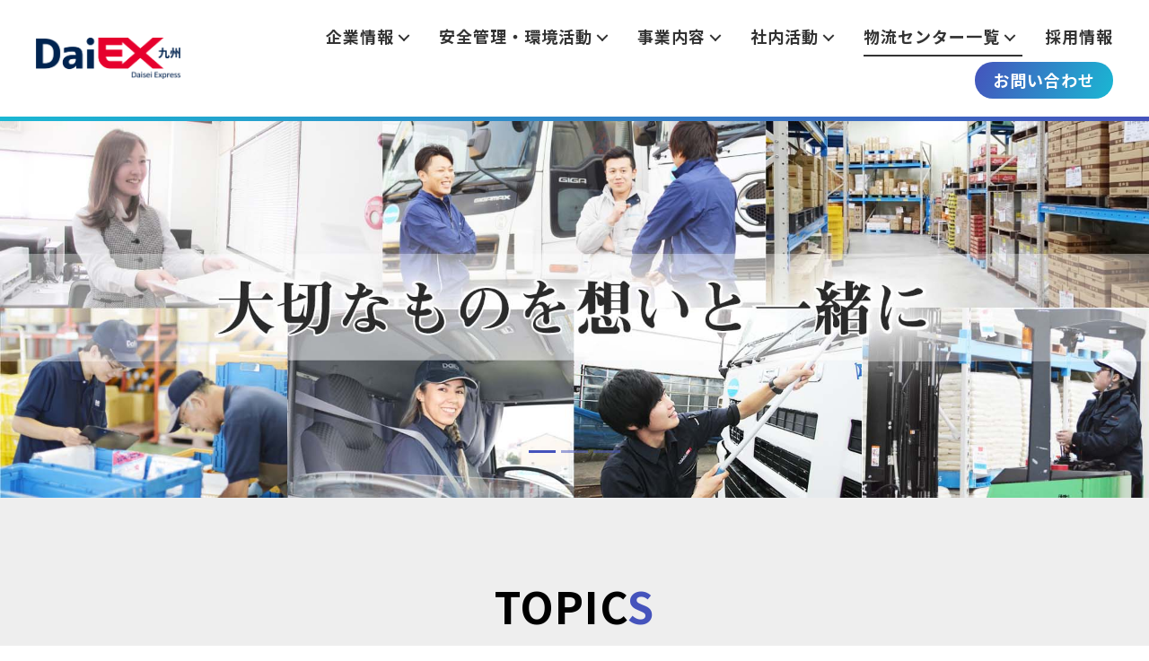

--- FILE ---
content_type: text/html; charset=UTF-8
request_url: https://www.daiex.com/kyushu/
body_size: 17238
content:
<!DOCTYPE html>

<html class="no-js" lang="ja">

	<head>

		<meta charset="UTF-8">
		<meta name="viewport" content="width=device-width, initial-scale=1.0" >

		<link rel="profile" href="https://gmpg.org/xfn/11">
		<link href="https://use.fontawesome.com/releases/v5.6.1/css/all.css" rel="stylesheet">
		<link href="https://fonts.googleapis.com/css?family=Noto+Sans+JP:100,300,400,500,700,900&display=swap&subset=japanese" rel="stylesheet">
		<link rel="stylesheet" href="https://stackpath.bootstrapcdn.com/bootstrap/4.3.1/css/bootstrap.min.css" integrity="sha384-ggOyR0iXCbMQv3Xipma34MD+dH/1fQ784/j6cY/iJTQUOhcWr7x9JvoRxT2MZw1T" crossorigin="anonymous">
		<link rel="stylesheet" href="/wp/wp-content/themes/twentytwenty/style.css">
		<script src="https://code.jquery.com/jquery-3.3.1.slim.min.js" integrity="sha384-q8i/X+965DzO0rT7abK41JStQIAqVgRVzpbzo5smXKp4YfRvH+8abtTE1Pi6jizo" crossorigin="anonymous"></script>
		<script src="https://cdnjs.cloudflare.com/ajax/libs/popper.js/1.14.7/umd/popper.min.js" integrity="sha384-UO2eT0CpHqdSJQ6hJty5KVphtPhzWj9WO1clHTMGa3JDZwrnQq4sF86dIHNDz0W1" crossorigin="anonymous"></script>
		<script src="https://stackpath.bootstrapcdn.com/bootstrap/4.3.1/js/bootstrap.min.js" integrity="sha384-JjSmVgyd0p3pXB1rRibZUAYoIIy6OrQ6VrjIEaFf/nJGzIxFDsf4x0xIM+B07jRM" crossorigin="anonymous"></script>
    <script src="https://cdnjs.cloudflare.com/ajax/libs/jQuery-rwdImageMaps/1.6/jquery.rwdImageMaps.min.js"></script>
		<title>株式会社ダイエックス九州 &#8211; 私たち株式会社ダイエックス九州では、冷凍・冷蔵・常温といった「3温度帯商品」の保管および配送を行っています。</title>
<link rel='dns-prefetch' href='//s.w.org' />
<link rel="alternate" type="application/rss+xml" title="株式会社ダイエックス九州 &raquo; フィード" href="https://www.daiex.com/kyushu/feed/" />
<link rel="alternate" type="application/rss+xml" title="株式会社ダイエックス九州 &raquo; コメントフィード" href="https://www.daiex.com/kyushu/comments/feed/" />
		<script>
			window._wpemojiSettings = {"baseUrl":"https:\/\/s.w.org\/images\/core\/emoji\/13.0.1\/72x72\/","ext":".png","svgUrl":"https:\/\/s.w.org\/images\/core\/emoji\/13.0.1\/svg\/","svgExt":".svg","source":{"concatemoji":"https:\/\/www.daiex.com\/kyushu\/wp-includes\/js\/wp-emoji-release.min.js?ver=5.6.16"}};
			!function(e,a,t){var n,r,o,i=a.createElement("canvas"),p=i.getContext&&i.getContext("2d");function s(e,t){var a=String.fromCharCode;p.clearRect(0,0,i.width,i.height),p.fillText(a.apply(this,e),0,0);e=i.toDataURL();return p.clearRect(0,0,i.width,i.height),p.fillText(a.apply(this,t),0,0),e===i.toDataURL()}function c(e){var t=a.createElement("script");t.src=e,t.defer=t.type="text/javascript",a.getElementsByTagName("head")[0].appendChild(t)}for(o=Array("flag","emoji"),t.supports={everything:!0,everythingExceptFlag:!0},r=0;r<o.length;r++)t.supports[o[r]]=function(e){if(!p||!p.fillText)return!1;switch(p.textBaseline="top",p.font="600 32px Arial",e){case"flag":return s([127987,65039,8205,9895,65039],[127987,65039,8203,9895,65039])?!1:!s([55356,56826,55356,56819],[55356,56826,8203,55356,56819])&&!s([55356,57332,56128,56423,56128,56418,56128,56421,56128,56430,56128,56423,56128,56447],[55356,57332,8203,56128,56423,8203,56128,56418,8203,56128,56421,8203,56128,56430,8203,56128,56423,8203,56128,56447]);case"emoji":return!s([55357,56424,8205,55356,57212],[55357,56424,8203,55356,57212])}return!1}(o[r]),t.supports.everything=t.supports.everything&&t.supports[o[r]],"flag"!==o[r]&&(t.supports.everythingExceptFlag=t.supports.everythingExceptFlag&&t.supports[o[r]]);t.supports.everythingExceptFlag=t.supports.everythingExceptFlag&&!t.supports.flag,t.DOMReady=!1,t.readyCallback=function(){t.DOMReady=!0},t.supports.everything||(n=function(){t.readyCallback()},a.addEventListener?(a.addEventListener("DOMContentLoaded",n,!1),e.addEventListener("load",n,!1)):(e.attachEvent("onload",n),a.attachEvent("onreadystatechange",function(){"complete"===a.readyState&&t.readyCallback()})),(n=t.source||{}).concatemoji?c(n.concatemoji):n.wpemoji&&n.twemoji&&(c(n.twemoji),c(n.wpemoji)))}(window,document,window._wpemojiSettings);
		</script>
		<style>
img.wp-smiley,
img.emoji {
	display: inline !important;
	border: none !important;
	box-shadow: none !important;
	height: 1em !important;
	width: 1em !important;
	margin: 0 .07em !important;
	vertical-align: -0.1em !important;
	background: none !important;
	padding: 0 !important;
}
</style>
	<link rel='stylesheet' id='wp-block-library-css'  href='https://www.daiex.com/kyushu/wp-includes/css/dist/block-library/style.min.css?ver=5.6.16' media='all' />
<link rel='stylesheet' id='twentytwenty-style-css'  href='https://www.daiex.com/kyushu/wp-content/themes/twentytwenty/style.css?ver=1.0' media='all' />
<style id='twentytwenty-style-inline-css'>
.color-accent,.color-accent-hover:hover,.color-accent-hover:focus,:root .has-accent-color,.has-drop-cap:not(:focus):first-letter,.wp-block-button.is-style-outline,a { color: #3673dc; }blockquote,.border-color-accent,.border-color-accent-hover:hover,.border-color-accent-hover:focus { border-color: #3673dc; }button:not(.toggle),.button,.faux-button,.wp-block-button__link,.wp-block-file .wp-block-file__button,input[type="button"],input[type="reset"],input[type="submit"],.bg-accent,.bg-accent-hover:hover,.bg-accent-hover:focus,:root .has-accent-background-color,.comment-reply-link { background-color: #3673dc; }.fill-children-accent,.fill-children-accent * { fill: #3673dc; }:root .has-background-color,button,.button,.faux-button,.wp-block-button__link,.wp-block-file__button,input[type="button"],input[type="reset"],input[type="submit"],.wp-block-button,.comment-reply-link,.has-background.has-primary-background-color:not(.has-text-color),.has-background.has-primary-background-color *:not(.has-text-color),.has-background.has-accent-background-color:not(.has-text-color),.has-background.has-accent-background-color *:not(.has-text-color) { color: #ffffff; }:root .has-background-background-color { background-color: #ffffff; }body,.entry-title a,:root .has-primary-color { color: #000000; }:root .has-primary-background-color { background-color: #000000; }cite,figcaption,.wp-caption-text,.post-meta,.entry-content .wp-block-archives li,.entry-content .wp-block-categories li,.entry-content .wp-block-latest-posts li,.wp-block-latest-comments__comment-date,.wp-block-latest-posts__post-date,.wp-block-embed figcaption,.wp-block-image figcaption,.wp-block-pullquote cite,.comment-metadata,.comment-respond .comment-notes,.comment-respond .logged-in-as,.pagination .dots,.entry-content hr:not(.has-background),hr.styled-separator,:root .has-secondary-color { color: #6d6d6d; }:root .has-secondary-background-color { background-color: #6d6d6d; }pre,fieldset,input,textarea,table,table *,hr { border-color: #dbdbdb; }caption,code,code,kbd,samp,.wp-block-table.is-style-stripes tbody tr:nth-child(odd),:root .has-subtle-background-background-color { background-color: #dbdbdb; }.wp-block-table.is-style-stripes { border-bottom-color: #dbdbdb; }.wp-block-latest-posts.is-grid li { border-top-color: #dbdbdb; }:root .has-subtle-background-color { color: #dbdbdb; }body:not(.overlay-header) .primary-menu > li > a,body:not(.overlay-header) .primary-menu > li > .icon,.modal-menu a,.footer-menu a, .footer-widgets a,#site-footer .wp-block-button.is-style-outline,.wp-block-pullquote:before,.singular:not(.overlay-header) .entry-header a,.archive-header a,.header-footer-group .color-accent,.header-footer-group .color-accent-hover:hover { color: #3673dc; }.social-icons a,#site-footer button:not(.toggle),#site-footer .button,#site-footer .faux-button,#site-footer .wp-block-button__link,#site-footer .wp-block-file__button,#site-footer input[type="button"],#site-footer input[type="reset"],#site-footer input[type="submit"] { background-color: #3673dc; }.social-icons a,body:not(.overlay-header) .primary-menu ul,.header-footer-group button,.header-footer-group .button,.header-footer-group .faux-button,.header-footer-group .wp-block-button:not(.is-style-outline) .wp-block-button__link,.header-footer-group .wp-block-file__button,.header-footer-group input[type="button"],.header-footer-group input[type="reset"],.header-footer-group input[type="submit"] { color: #ffffff; }#site-header,.footer-nav-widgets-wrapper,#site-footer,.menu-modal,.menu-modal-inner,.search-modal-inner,.archive-header,.singular .entry-header,.singular .featured-media:before,.wp-block-pullquote:before { background-color: #ffffff; }.header-footer-group,body:not(.overlay-header) #site-header .toggle,.menu-modal .toggle { color: #000000; }body:not(.overlay-header) .primary-menu ul { background-color: #000000; }body:not(.overlay-header) .primary-menu > li > ul:after { border-bottom-color: #000000; }body:not(.overlay-header) .primary-menu ul ul:after { border-left-color: #000000; }.site-description,body:not(.overlay-header) .toggle-inner .toggle-text,.widget .post-date,.widget .rss-date,.widget_archive li,.widget_categories li,.widget cite,.widget_pages li,.widget_meta li,.widget_nav_menu li,.powered-by-wordpress,.to-the-top,.singular .entry-header .post-meta,.singular:not(.overlay-header) .entry-header .post-meta a { color: #6d6d6d; }.header-footer-group pre,.header-footer-group fieldset,.header-footer-group input,.header-footer-group textarea,.header-footer-group table,.header-footer-group table *,.footer-nav-widgets-wrapper,#site-footer,.menu-modal nav *,.footer-widgets-outer-wrapper,.footer-top { border-color: #dbdbdb; }.header-footer-group table caption,body:not(.overlay-header) .header-inner .toggle-wrapper::before { background-color: #dbdbdb; }
body,input,textarea,button,.button,.faux-button,.wp-block-button__link,.wp-block-file__button,.has-drop-cap:not(:focus)::first-letter,.has-drop-cap:not(:focus)::first-letter,.entry-content .wp-block-archives,.entry-content .wp-block-categories,.entry-content .wp-block-cover-image,.entry-content .wp-block-latest-comments,.entry-content .wp-block-latest-posts,.entry-content .wp-block-pullquote,.entry-content .wp-block-quote.is-large,.entry-content .wp-block-quote.is-style-large,.entry-content .wp-block-archives *,.entry-content .wp-block-categories *,.entry-content .wp-block-latest-posts *,.entry-content .wp-block-latest-comments *,.entry-content p,.entry-content ol,.entry-content ul,.entry-content dl,.entry-content dt,.entry-content cite,.entry-content figcaption,.entry-content .wp-caption-text,.comment-content p,.comment-content ol,.comment-content ul,.comment-content dl,.comment-content dt,.comment-content cite,.comment-content figcaption,.comment-content .wp-caption-text,.widget_text p,.widget_text ol,.widget_text ul,.widget_text dl,.widget_text dt,.widget-content .rssSummary,.widget-content cite,.widget-content figcaption,.widget-content .wp-caption-text { font-family: sans-serif; }
</style>
<link rel='stylesheet' id='twentytwenty-print-style-css'  href='https://www.daiex.com/kyushu/wp-content/themes/twentytwenty/print.css?ver=1.0' media='print' />
<script src='https://www.daiex.com/kyushu/wp-content/themes/twentytwenty/assets/js/index.js?ver=1.0' id='twentytwenty-js-js' async></script>
<link rel="https://api.w.org/" href="https://www.daiex.com/kyushu/wp-json/" /><link rel="alternate" type="application/json" href="https://www.daiex.com/kyushu/wp-json/wp/v2/pages/40" /><link rel="EditURI" type="application/rsd+xml" title="RSD" href="https://www.daiex.com/kyushu/xmlrpc.php?rsd" />
<link rel="wlwmanifest" type="application/wlwmanifest+xml" href="https://www.daiex.com/kyushu/wp-includes/wlwmanifest.xml" /> 
<meta name="generator" content="WordPress 5.6.16" />
<link rel="canonical" href="https://www.daiex.com/kyushu/" />
<link rel='shortlink' href='https://www.daiex.com/kyushu/' />
<link rel="alternate" type="application/json+oembed" href="https://www.daiex.com/kyushu/wp-json/oembed/1.0/embed?url=https%3A%2F%2Fwww.daiex.com%2Fkyushu%2F" />
<link rel="alternate" type="text/xml+oembed" href="https://www.daiex.com/kyushu/wp-json/oembed/1.0/embed?url=https%3A%2F%2Fwww.daiex.com%2Fkyushu%2F&#038;format=xml" />
	<script>document.documentElement.className = document.documentElement.className.replace( 'no-js', 'js' );</script>
	<style id="custom-background-css">
body.custom-background { background-color: #ffffff; }
</style>
	<link rel="icon" href="https://www.daiex.com/kyushu/wp-content/uploads/2021/01/favcon-150x150.png" sizes="32x32" />
<link rel="icon" href="https://www.daiex.com/kyushu/wp-content/uploads/2021/01/favcon.png" sizes="192x192" />
<link rel="apple-touch-icon" href="https://www.daiex.com/kyushu/wp-content/uploads/2021/01/favcon.png" />
<meta name="msapplication-TileImage" content="https://www.daiex.com/kyushu/wp-content/uploads/2021/01/favcon.png" />
		<style id="wp-custom-css">
			body *, .entry-content p{
	letter-spacing:1px;
	line-height:1.7;
}
.privacy ol {
    margin-left: 0;
}
.privacy ul{
	margin-left:0;
}
.privacy ul li{
	list-style:none;
	margin-left:0;
}
.privacy ul li ul {
	margin-left:1.5em;
}
.site-description {
	display: none;
}
body:not(.overlay-header) .primary-menu > li > a,
body:not(.overlay-header) .primary-menu > li > .icon {
	color: #333;
	letter-spacing: 1px;
	font-weight: bold;
}
header#site-header {
    z-index: 2;
}
header#site-header:after {
    content: "";
    display: block;
    height: 5px;
    width: 100%;
    background: -webkit-gradient(linear, left top, right bottom, from(#1ab7d3), to(#4553bc));
    background: -moz-linear-gradient(left, #1ab7d3, #4553bc);
    background: linear-gradient(left, #1ab7d3, #4553bc);
}
.primary-menu li.current-menu-item > a {
    text-decoration: none;
    color: #425abd;
}
body:not(.overlay-header) .primary-menu > li > a:hover {
    text-decoration: none;
}
.current-menu-parent:after {
    content: "";
    background: #333;
    width: 100%;
    height: 1.5px;
    position: absolute;
}
h1.entry-title {
    letter-spacing: 2px;
		color: #333;
}
h1.entry-title:first-letter {
    color: #425abd;
}
.carousel-indicators li{
	background-color: #4553bc;
}
.banner_area{
	position:absolute;
	bottom:0;
	z-index:1;
}
.sub_title:first-letter {
    color: #425abd;
    text-transform: uppercase;
    font-weight: bold;
}
.home h2{
	text-align:center;
	font-size:4rem;
}
h2, .heading-size-2 {
	  margin-top: 0;
}
	.entry-content h3 {
		font-size:2rem;
}
.topics h3 {
    font-size: 1.8rem;
    text-align: center;
    letter-spacing: 1px;
    color: #575757;
}
.home main#site-content {
    margin-bottom: 0;
}
.entry-content h2{
		margin-top:0;
}
.entry-content .h2 {
    position: relative;
    display: inline;
		letter-spacing: 2px;
		font-size:2.5rem;
		font-weight: bold;
}
.entry-content .h2:after {
    content: "";
    position: absolute;
    left: 0;
    bottom: 0;
    width: 100%;
    height: 10px;
    z-index: -1;
    background: -webkit-repeating-linear-gradient(-45deg, #45cae4, #45cae4 2px, #fff 2px, #fff 4px);
    background: repeating-linear-gradient(-45deg, #45cae4, #45cae4 3px, #fff 7px, #fff 7px);
}
.info {
    border-bottom: 1px solid #9E9E9E;
    padding: 2rem 1rem;
}
.info_date {
    white-space: nowrap;
}
.info_title a {
    text-decoration: none;
    color: #333;
}
.info_title a:hover {
    text-decoration: underline;
}
.info_date:before {
    content: "\f0da";
    font-family: "Font Awesome 5 Free";
    font-weight: bold;
    font-size: 3.5rem;
    margin-right: 1.5rem;
	color:#4553bc;
    background: -webkit-linear-gradient(top, #4553bc, #1ab7d3);
    -webkit-background-clip: text;
    -webkit-text-fill-color: transparent;
    line-height: 0;
    vertical-align: middle;
}
.card{
    padding: 2rem 3rem;
    background: #f1f1f1;
    border: none;
    box-shadow: 0 1px 6px 0px #c6c6c6;
}
.card h3 {
    margin: 0 0 2rem;
    text-align: center;
    font-size: 2.5rem;
}
.primary-menu > li > a {
    padding-top: 1rem;
    padding-bottom: 1rem;
}
.primary-menu ul{
	width: 22rem;
	top: calc(100% + 1rem);
}
.footer_bottom {
    background: #3b3d40;
    padding: 3rem 0;
}
#site-footer {
    padding: 0;
}
.contact_link a{
    padding: 0 2rem;
    border-radius: 2rem;
    background-image: -moz-linear-gradient( -22deg, rgb(69,83,188) 0%, rgb(26,183,211) 100%);
    background-image: -webkit-linear-gradient( -22deg, rgb(69,83,188) 0%, rgb(26,183,211) 100%);
    background-image: -ms-linear-gradient( -22deg, rgb(69,83,188) 0%, rgb(26,183,211) 100%);
    color: #fff !important;
}
.contact_link a:hover {
    text-decoration: none;
}
.text-blue{
	color:#4553bc;
}
.text-red{
    color: #dc3545;
}
.btn{
	  padding: 1rem 4rem;
    border-radius: 3rem;
		font-size:1.6rem;
	  text-decoration: none;
    letter-spacing: 1px;
		color:#fff;
}
.blue{
	background:#4553bc;
}
.green{
	background:#1ab7d3;
}
.grad {
    background-image: -moz-linear-gradient( -22deg, rgb(69,83,188) 0%, rgb(26,183,211) 100%);
    background-image: -webkit-linear-gradient( -22deg, rgb(69,83,188) 0%, rgb(26,183,211) 100%);
    background-image: -ms-linear-gradient( -22deg, rgb(69,83,188) 0%, rgb(26,183,211) 100%);
    color: #fff !important;
}
.gray_bg {
    background: #eee;
    margin-left: calc(((100vw - 100%) / 2) * -1);
    margin-right: calc(((100vw - 100%) / 2) * -1);
    width: auto;
}
.recruit_bg {
    margin-left: calc(((100vw - 100%) / 2) * -1);
    margin-right: calc(((100vw - 100%) / 2) * -1);
    width: auto;
    background-image: url(/wp/wp-content/themes/twentytwenty/img/nanohana.jpg);
    background-size: cover;
    background-position: center center;
    background-repeat: no-repeat;
}
.white_bg {
    background: rgba(255, 255, 255, 0.8);
    padding: 5rem 10rem;
}
.footer-nav-widgets-wrapper.header-footer-group {
    margin: 0;
	  background-image: -moz-linear-gradient( -22deg, rgb(69,83,188) 0%, rgb(26,183,211) 100%);
  background-image: -webkit-linear-gradient( -22deg, rgb(69,83,188) 0%, rgb(26,183,211) 100%);
  background-image: -ms-linear-gradient( -22deg, rgb(69,83,188) 0%, rgb(26,183,211) 100%);
}
.footer-widgets-outer-wrapper {
    border-bottom: none;
}
.footer-nav-widgets-wrapper ul li ul li a{
    color: #fff;
    text-decoration: none;
    font-size: 1.6rem;
    font-weight: normal;
    margin: 5px 0;
    display: block;
}
.footer-nav-widgets-wrapper ul li a:hover {
    text-decoration: underline;
    opacity: .9;
}
.footer-nav-widgets-wrapper ul>li,.footer-nav-widgets-wrapper ul>li a {
    margin: 0;
		font-family: 'Noto Sans JP', sans-serif;
		font-weight: bold;
    color: #fff;
	text-decoration:none;
}
main#site-content {
    margin-bottom: 6rem;
}
.footer-credits, .footer-credits a {
    color: #9E9E9E;
    text-decoration: none;
}
.footer-copyright {
    color: #fff;
}
ul.modal-menu li a {
    color: #444;
}
button:focus{
    outline: none;
}
table.table-borderless {
    border: none;
}
.outline_table th {
    position: relative;
}
.outline_table th:after{
		content: "\f45c";
    font-family: "Font Awesome 5 Free";
    color: #425abd;
    position: absolute;
    right: 0;
    transform: rotate(45deg);
    -webkit-transform: rotate(45deg);
    -moz-transform: rotate(45deg);
    -o-transform: rotate(45deg);
    -ms-transform: rotate(45deg);
	  font-size: 1.5rem;
}
.outline_table ul {
    margin: 0;
}
.outline_table td {
    padding-left: 6rem;
}
.outline_table ul li {
    margin-top: 0;
    margin-bottom: 0.5rem;
}
.story_table tr {
    border-bottom: 2px #9E9E9E dotted;
}
.story_table th {
	white-space:nowrap;
	padding-right: 7em;
}
.story_table td:nth-last-of-type(2) {
    color: #425abd;
    font-weight: bold;
    padding-right: 7em;
    white-space: nowrap;
}
.required {
    background: #45cae4;
    color: #fff;
    font-size: 1.5rem;
    padding: 0.2rem 2rem;
    border-radius: 3px;
    font-weight: bold;
    margin-left: 1.5rem;
    letter-spacing: 2px;
}
.contact_form .col-md-6 {
    margin-bottom: 2rem;
}
input[type="text"], input[type="password"], input[type="email"], input[type="url"], input[type="date"], input[type="month"], input[type="time"], input[type="datetime"], input[type="datetime-local"], input[type="week"], input[type="number"], input[type="search"], input[type="tel"], input[type="color"], textarea {
    border-radius: 5px;
}
select {
    padding: 1rem;
    border-radius: 5px;
    border: #dbdbdb 1px solid;
}
.btn.square{
	  background: #00b7ee;
    border-radius: 5px;
}
button.confirm,
button.send{
    background: #00b7ee;
    border-radius: 5px;
    width: 250px;
		margin-top: 2rem;
}
button:hover {
    text-decoration: none;
    opacity: .85;
}
input.back {
    background: #787878;
    border-radius: 5px;
    width: 250px;
	  margin-top: 2rem;
		margin-right:2rem;
}
.mwform-tel-field {
    display: flex;
}
.mwform-tel-field input {
    width: 33% !important;
}
.big {
    font-size: 4rem;
    font-weight: bold;
}
blockquote, .border-color-accent, .border-color-accent-hover:hover, .border-color-accent-hover:focus {
    border: 3.5px solid #435cc8;
    padding: 2rem;
    color: #435cc8;
    font-weight: 500;
}
p.under_line {
    color: #435cc8;
    text-decoration: underline;
    font-weight: 500;
}
dl dt:before {
    content: "Q";
    font-size: 3rem;
    background: #4554bc;
    color: #fff;
    padding: 0 15px 5px;
    margin-right: 2.5rem;
    border-radius: 3px;
}
dt,dd {
    margin-left: 76px;
    text-indent: -76px;
		margin-bottom: 1.5rem;
}
dl dd:before {
    content: "A";
    font-size: 3rem;
    background: #e91e1e;
    color: #fff;
    padding: 0 16px 5px;
    margin-right: 2.5rem;
    border-radius: 3px;
    font-weight: bold;
}
.center_table tr {
    border-bottom: 1px solid #60c5d9;
}
.center_table, .center_table th, .center_table td {
    border: none;
	  white-space: nowrap;
}
.center_table td{
	text-align:right;
}
.sitemap ul li a {
    text-decoration: none;
    display: block;
    padding-top: 0.5rem;
    color: #333;
}
.sitemap ul li a:before {
    content: ">";
    margin-right: 1rem;
}
.sitemap ul li a:hover {
    opacity: .8;
}

@media (max-width: 782px) {
		.contact_form div[class^="col-"]:nth-child(odd) {
    border: none;
    padding-bottom: 0;
}
.contact_form .col-md-6 p.text-right {
    text-align: left !important;
    margin-bottom: 0;
}
.big {
    font-size: 3rem;
}
	.white_bg {
			padding: 3rem;
	}
	.card {
    margin: 1rem;
	}
	.footer-nav-widgets-wrapper {
    display: none;
	}
	.banner_area {
    display: none;
	}
	.table th, .table td {
    width: 100%;
    display: block;
    padding-left: 0;
    margin: 0;
}
.outline_table th:after {
    left: 5px;
	  right: auto;
}
.outline_table th {
    padding-left: 3.5rem;
}
	.story_table th{
		padding-bottom:0;
	}
.story_table td:nth-last-of-type(2) {
		padding-bottom:0;
	}
	.home h2{
	  font-size: 3.4rem;
    line-height: 1;
}
	h2, .heading-size-2 {
    font-size: 3rem;
}
}
@media (min-width: 700px){
	h1, .heading-size-1 {
    font-size: 5.2rem;
}
	.heading-size-2 {
    font-size: 3rem;
}
	.entry-content .h2 {
		font-size:2.5rem;
}
		.entry-content h3 {
		font-size:2.3rem;
}
}

@media (min-width: 1220px){
	h1, .heading-size-1 {
    font-size: 5.5rem;
	}
.home h2{
	font-size:4.8rem;
}
	.heading-size-2 {
    font-size: 3.5rem;
}
	.entry-content .h2 {
		font-size:3rem;
}
		.entry-content h3 {
		font-size:2.5rem;
}
}
.policy {
    border: 2px solid #1ab7d3;
}
.vision [class^="col-"]:first-child {
    background: #425abd;
	  display: flex;
    align-items: center;
}
.policy [class^="col-"]:first-child {
    background: #1ab7d3;
	  display: flex;
    align-items: center;
}
.vision h2,
.policy h2{
    color: #fff;
    font-size: 1.5em;
	  margin: 0 auto;
}
.vision p,
.policy p{
    margin: 1.5rem 0.5rem;
}
.vehicle_table thead th {
    background: #425abd;
    color: #fff;
    vertical-align: middle;
}
.vehicle_table tbody th{
		background: #eee;
}
.li.post-author.meta-wrapper,
.post-meta .meta-wrapper{
    display: none;
}
.archive p.sub_title,
.single-post p.sub_title {
    display: none;
}
.entry-categories-inner a {
    background: #3672db;
    color: #fff !important;
    padding: 0.5rem 1rem;
    border-radius: 5px;
}
.entry-content > *:not(.alignwide):not(.alignfull):not(.alignleft):not(.alignright):not(.is-style-wide) {
    max-width: 85rem;
}
.archive h2.entry-title.heading-size-1 {
    font-size: 4rem;
    text-align: left;
    border-bottom: 1px dotted #333;
    padding: 1.5rem;
}
.archive .post-inner.thin {
    display: none;
}
.archive .entry-categories {
    display: none;
}
.center_list .card {
    padding: 0.5rem;
    background: #fff;
		margin-bottom: 2rem;
}
.center_list .card h4 {
    margin: 0;
    font-size: 2rem;
}
.center_list .card p {
    margin: 0;
}
.link{
	cursor:pointer;
}
.link a {
    color: #3b3d40;
    text-decoration: none;
}
.contact_form div[class^="col-"] {
    border-bottom: 1px solid #e6e6e6;
    padding: 1rem;
    margin: 0;
}
.text-indent {
    text-indent: 1em;
}
.primary-menu ul {
    width: 24rem;
}
.primary-menu a:hover, .primary-menu a:focus, .primary-menu .current_page_ancestor {
    text-decoration: none;
}		</style>
		
	</head>

	<body class="home page-template-default page page-id-40 custom-background wp-custom-logo singular missing-post-thumbnail has-no-pagination not-showing-comments show-avatars footer-top-visible reduced-spacing">

		<a class="skip-link screen-reader-text" href="#site-content">コンテンツへスキップ</a>
		<header id="site-header" class="header-footer-group" role="banner">

			<div class="header-inner section-inner">

				<div class="header-titles-wrapper">

					
					<div class="header-titles">

						<div class="site-logo faux-heading"><a href="https://www.daiex.com/kyushu/" class="custom-logo-link" rel="home" aria-current="page"><img width="1372" height="398" src="https://www.daiex.com/kyushu/wp-content/uploads/2020/11/cropped-logo_kyushu.png" class="custom-logo" alt="株式会社ダイエックス九州" srcset="https://www.daiex.com/kyushu/wp-content/uploads/2020/11/cropped-logo_kyushu.png 1372w, https://www.daiex.com/kyushu/wp-content/uploads/2020/11/cropped-logo_kyushu-300x87.png 300w, https://www.daiex.com/kyushu/wp-content/uploads/2020/11/cropped-logo_kyushu-1024x297.png 1024w, https://www.daiex.com/kyushu/wp-content/uploads/2020/11/cropped-logo_kyushu-768x223.png 768w, https://www.daiex.com/kyushu/wp-content/uploads/2020/11/cropped-logo_kyushu-1200x348.png 1200w" sizes="(max-width: 1372px) 100vw, 1372px" /></a><span class="screen-reader-text">株式会社ダイエックス九州</span></div><div class="site-description">私たち株式会社ダイエックス九州では、冷凍・冷蔵・常温といった「3温度帯商品」の保管および配送を行っています。</div><!-- .site-description -->
					</div><!-- .header-titles -->

					<button class="toggle nav-toggle mobile-nav-toggle" data-toggle-target=".menu-modal"  data-toggle-body-class="showing-menu-modal" aria-expanded="false" data-set-focus=".close-nav-toggle">
						<span class="toggle-inner">
							<span class="toggle-icon">
								<svg class="svg-icon" aria-hidden="true" role="img" focusable="false" xmlns="http://www.w3.org/2000/svg" width="26" height="7" viewBox="0 0 26 7"><path fill-rule="evenodd" d="M332.5,45 C330.567003,45 329,43.4329966 329,41.5 C329,39.5670034 330.567003,38 332.5,38 C334.432997,38 336,39.5670034 336,41.5 C336,43.4329966 334.432997,45 332.5,45 Z M342,45 C340.067003,45 338.5,43.4329966 338.5,41.5 C338.5,39.5670034 340.067003,38 342,38 C343.932997,38 345.5,39.5670034 345.5,41.5 C345.5,43.4329966 343.932997,45 342,45 Z M351.5,45 C349.567003,45 348,43.4329966 348,41.5 C348,39.5670034 349.567003,38 351.5,38 C353.432997,38 355,39.5670034 355,41.5 C355,43.4329966 353.432997,45 351.5,45 Z" transform="translate(-329 -38)" /></svg>							</span>
							<span class="toggle-text">メニュー</span>
						</span>
					</button><!-- .nav-toggle -->

				</div><!-- .header-titles-wrapper -->

				<div class="header-navigation-wrapper">

					
							<nav class="primary-menu-wrapper" aria-label="Horizontal" role="navigation">

								<ul class="primary-menu reset-list-style">

								<li id="menu-item-197" class="menu-item menu-item-type-custom menu-item-object-custom menu-item-has-children menu-item-197"><a href="#">企業情報</a><span class="icon"></span>
<ul class="sub-menu">
	<li id="menu-item-140" class="menu-item menu-item-type-post_type menu-item-object-page menu-item-140"><a href="https://www.daiex.com/kyushu/message/">ご挨拶</a></li>
	<li id="menu-item-141" class="menu-item menu-item-type-post_type menu-item-object-page menu-item-141"><a href="https://www.daiex.com/kyushu/outline/">会社概要</a></li>
	<li id="menu-item-142" class="menu-item menu-item-type-post_type menu-item-object-page menu-item-142"><a href="https://www.daiex.com/kyushu/story/">創業からの沿革</a></li>
	<li id="menu-item-143" class="menu-item menu-item-type-post_type menu-item-object-page menu-item-143"><a href="https://www.daiex.com/kyushu/vehicle/">車両紹介</a></li>
	<li id="menu-item-144" class="menu-item menu-item-type-post_type menu-item-object-page menu-item-144"><a href="https://www.daiex.com/kyushu/vision/">経営理念ビジョン</a></li>
	<li id="menu-item-1095" class="menu-item menu-item-type-custom menu-item-object-custom menu-item-1095"><a target="_blank" rel="noopener" href="https://www.every24.co.jp/company/group/">グループ会社</a></li>
</ul>
</li>
<li id="menu-item-200" class="menu-item menu-item-type-custom menu-item-object-custom menu-item-has-children menu-item-200"><a href="#">安全管理・環境活動</a><span class="icon"></span>
<ul class="sub-menu">
	<li id="menu-item-145" class="menu-item menu-item-type-post_type menu-item-object-page menu-item-145"><a href="https://www.daiex.com/kyushu/digital-tachograph/">デジタコ</a></li>
	<li id="menu-item-146" class="menu-item menu-item-type-post_type menu-item-object-page menu-item-146"><a href="https://www.daiex.com/kyushu/education/">安全への取り組み</a></li>
	<li id="menu-item-147" class="menu-item menu-item-type-post_type menu-item-object-page menu-item-147"><a href="https://www.daiex.com/kyushu/family/">ご家族へのメッセージ</a></li>
	<li id="menu-item-1265" class="menu-item menu-item-type-custom menu-item-object-custom menu-item-1265"><a target="_blank" rel="noopener" href="https://www.every24.co.jp/antisocial/">反社会的勢力に対する基本方針</a></li>
</ul>
</li>
<li id="menu-item-201" class="menu-item menu-item-type-custom menu-item-object-custom menu-item-has-children menu-item-201"><a href="#">事業内容</a><span class="icon"></span>
<ul class="sub-menu">
	<li id="menu-item-148" class="menu-item menu-item-type-post_type menu-item-object-page menu-item-148"><a href="https://www.daiex.com/kyushu/logistics/">3温度帯物流</a></li>
	<li id="menu-item-149" class="menu-item menu-item-type-post_type menu-item-object-page menu-item-149"><a href="https://www.daiex.com/kyushu/delivery/">3温度帯配送</a></li>
</ul>
</li>
<li id="menu-item-202" class="menu-item menu-item-type-custom menu-item-object-custom menu-item-has-children menu-item-202"><a href="#">社内活動</a><span class="icon"></span>
<ul class="sub-menu">
	<li id="menu-item-154" class="menu-item menu-item-type-post_type menu-item-object-page menu-item-154"><a href="https://www.daiex.com/kyushu/skillup/">スキルアップセミナー</a></li>
	<li id="menu-item-301" class="menu-item menu-item-type-post_type menu-item-object-page menu-item-301"><a href="https://www.daiex.com/kyushu/woman-activity/">女性活躍推進法</a></li>
	<li id="menu-item-153" class="menu-item menu-item-type-post_type menu-item-object-page menu-item-153"><a href="https://www.daiex.com/kyushu/women-meeting/">女性サークル</a></li>
	<li id="menu-item-152" class="menu-item menu-item-type-post_type menu-item-object-page menu-item-152"><a href="https://www.daiex.com/kyushu/catchword/">安全標語</a></li>
	<li id="menu-item-151" class="menu-item menu-item-type-post_type menu-item-object-page menu-item-151"><a href="https://www.daiex.com/kyushu/other/">その他活動</a></li>
</ul>
</li>
<li id="menu-item-894" class="menu-item menu-item-type-post_type menu-item-object-page current-menu-ancestor current-menu-parent current_page_parent current_page_ancestor menu-item-has-children menu-item-894"><a href="https://www.daiex.com/kyushu/center/">物流センター一覧</a><span class="icon"></span>
<ul class="sub-menu">
	<li id="menu-item-1206" class="menu-item menu-item-type-custom menu-item-object-custom menu-item-1206"><a target="_blank" rel="noopener" href="/tokyo">ダイエックス東京</a></li>
	<li id="menu-item-897" class="text-indent menu-item menu-item-type-post_type menu-item-object-page menu-item-897"><a href="https://www.daiex.com/kyushu/center/ibaragi/">茨城営業所</a></li>
	<li id="menu-item-899" class="text-indent menu-item menu-item-type-post_type menu-item-object-page menu-item-899"><a href="https://www.daiex.com/kyushu/center/saitama/">埼玉ハブセンター</a></li>
	<li id="menu-item-900" class="text-indent menu-item menu-item-type-post_type menu-item-object-page menu-item-900"><a href="https://www.daiex.com/kyushu/center/iwatsuki/">岩槻営業所</a></li>
	<li id="menu-item-1207" class="menu-item menu-item-type-custom menu-item-object-custom menu-item-1207"><a target="_blank" rel="noopener" href="/chubu">ダイエックス中部</a></li>
	<li id="menu-item-895" class="text-indent menu-item menu-item-type-post_type menu-item-object-page menu-item-895"><a href="https://www.daiex.com/kyushu/center/ichinomiya/">一宮営業所</a></li>
	<li id="menu-item-901" class="text-indent menu-item menu-item-type-post_type menu-item-object-page menu-item-901"><a href="https://www.daiex.com/kyushu/center/ichinomiyakaimei/">一宮開明ハブセンター</a></li>
	<li id="menu-item-902" class="text-indent menu-item menu-item-type-post_type menu-item-object-page menu-item-902"><a href="https://www.daiex.com/kyushu/center/kisogawa/">木曽川ハブセンター</a></li>
	<li id="menu-item-1208" class="menu-item menu-item-type-custom menu-item-object-custom menu-item-1208"><a target="_blank" rel="noopener" href="/kansai">ダイエックス関西</a></li>
	<li id="menu-item-904" class="text-indent menu-item menu-item-type-post_type menu-item-object-page menu-item-904"><a href="https://www.daiex.com/kyushu/center/kyoto/">京都城陽ハブセンター</a></li>
	<li id="menu-item-1209" class="menu-item menu-item-type-custom menu-item-object-custom current-menu-item current_page_item menu-item-1209"><a target="_blank" rel="noopener" href="/kyushu" aria-current="page">ダイエックス九州</a></li>
	<li id="menu-item-906" class="text-indent menu-item menu-item-type-post_type menu-item-object-page menu-item-906"><a href="https://www.daiex.com/kyushu/center/ogoori/">小郡ハブセンター</a></li>
	<li id="menu-item-907" class="text-indent menu-item menu-item-type-post_type menu-item-object-page menu-item-907"><a href="https://www.daiex.com/kyushu/center/fukuoka/">福岡ハブセンター</a></li>
	<li id="menu-item-1113" class="text-indent menu-item menu-item-type-post_type menu-item-object-page menu-item-1113"><a href="https://www.daiex.com/kyushu/center/kagoshima/">鹿児島営業所</a></li>
</ul>
</li>
<li id="menu-item-55" class="menu-item menu-item-type-custom menu-item-object-custom menu-item-55"><a target="_blank" rel="noopener" href="https://www.daiex.com/recruit/kyushu/">採用情報</a></li>
<li id="menu-item-54" class="contact_link menu-item menu-item-type-post_type menu-item-object-page menu-item-54"><a href="https://www.daiex.com/kyushu/contact/">お問い合わせ</a></li>

								</ul>

							</nav><!-- .primary-menu-wrapper -->

						
				</div><!-- .header-navigation-wrapper -->

			</div><!-- .header-inner -->

			
		</header><!-- #site-header -->

		
<div class="menu-modal cover-modal header-footer-group" data-modal-target-string=".menu-modal">

	<div class="menu-modal-inner modal-inner">

		<div class="menu-wrapper section-inner">

			<div class="menu-top">

				<button class="toggle close-nav-toggle fill-children-current-color" data-toggle-target=".menu-modal" data-toggle-body-class="showing-menu-modal" aria-expanded="false" data-set-focus=".menu-modal">
					<span class="toggle-text">メニューを閉じる</span>
					<svg class="svg-icon" aria-hidden="true" role="img" focusable="false" xmlns="http://www.w3.org/2000/svg" width="16" height="16" viewBox="0 0 16 16"><polygon fill="" fill-rule="evenodd" points="6.852 7.649 .399 1.195 1.445 .149 7.899 6.602 14.352 .149 15.399 1.195 8.945 7.649 15.399 14.102 14.352 15.149 7.899 8.695 1.445 15.149 .399 14.102" /></svg>				</button><!-- .nav-toggle -->

				
					<nav class="mobile-menu" aria-label="Mobile" role="navigation">

						<ul class="modal-menu reset-list-style">

						<li id="menu-item-62" class="menu-item menu-item-type-custom menu-item-object-custom current-menu-item current_page_item menu-item-62"><div class="ancestor-wrapper"><a href="/kyushu" aria-current="page">ホーム</a></div><!-- .ancestor-wrapper --></li>
<li id="menu-item-302" class="menu-item menu-item-type-custom menu-item-object-custom menu-item-has-children menu-item-302"><div class="ancestor-wrapper"><a href="#">企業情報</a><button class="toggle sub-menu-toggle fill-children-current-color" data-toggle-target=".menu-modal .menu-item-302 > .sub-menu" data-toggle-type="slidetoggle" data-toggle-duration="250" aria-expanded="false"><span class="screen-reader-text">サブメニューを表示</span><svg class="svg-icon" aria-hidden="true" role="img" focusable="false" xmlns="http://www.w3.org/2000/svg" width="20" height="12" viewBox="0 0 20 12"><polygon fill="" fill-rule="evenodd" points="1319.899 365.778 1327.678 358 1329.799 360.121 1319.899 370.021 1310 360.121 1312.121 358" transform="translate(-1310 -358)" /></svg></button></div><!-- .ancestor-wrapper -->
<ul class="sub-menu">
	<li id="menu-item-168" class="menu-item menu-item-type-post_type menu-item-object-page menu-item-168"><div class="ancestor-wrapper"><a href="https://www.daiex.com/kyushu/message/">ご挨拶</a></div><!-- .ancestor-wrapper --></li>
	<li id="menu-item-169" class="menu-item menu-item-type-post_type menu-item-object-page menu-item-169"><div class="ancestor-wrapper"><a href="https://www.daiex.com/kyushu/outline/">会社概要</a></div><!-- .ancestor-wrapper --></li>
	<li id="menu-item-165" class="menu-item menu-item-type-post_type menu-item-object-page menu-item-165"><div class="ancestor-wrapper"><a href="https://www.daiex.com/kyushu/story/">創業からの沿革</a></div><!-- .ancestor-wrapper --></li>
	<li id="menu-item-166" class="menu-item menu-item-type-post_type menu-item-object-page menu-item-166"><div class="ancestor-wrapper"><a href="https://www.daiex.com/kyushu/vehicle/">車両紹介</a></div><!-- .ancestor-wrapper --></li>
	<li id="menu-item-167" class="menu-item menu-item-type-post_type menu-item-object-page menu-item-167"><div class="ancestor-wrapper"><a href="https://www.daiex.com/kyushu/vision/">経営理念ビジョン</a></div><!-- .ancestor-wrapper --></li>
	<li id="menu-item-1096" class="menu-item menu-item-type-custom menu-item-object-custom menu-item-1096"><div class="ancestor-wrapper"><a target="_blank" rel="noopener" href="https://www.every24.co.jp/company/group/">グループ会社</a></div><!-- .ancestor-wrapper --></li>
</ul>
</li>
<li id="menu-item-303" class="menu-item menu-item-type-custom menu-item-object-custom menu-item-has-children menu-item-303"><div class="ancestor-wrapper"><a href="#">安全管理・環境活動</a><button class="toggle sub-menu-toggle fill-children-current-color" data-toggle-target=".menu-modal .menu-item-303 > .sub-menu" data-toggle-type="slidetoggle" data-toggle-duration="250" aria-expanded="false"><span class="screen-reader-text">サブメニューを表示</span><svg class="svg-icon" aria-hidden="true" role="img" focusable="false" xmlns="http://www.w3.org/2000/svg" width="20" height="12" viewBox="0 0 20 12"><polygon fill="" fill-rule="evenodd" points="1319.899 365.778 1327.678 358 1329.799 360.121 1319.899 370.021 1310 360.121 1312.121 358" transform="translate(-1310 -358)" /></svg></button></div><!-- .ancestor-wrapper -->
<ul class="sub-menu">
	<li id="menu-item-170" class="menu-item menu-item-type-post_type menu-item-object-page menu-item-170"><div class="ancestor-wrapper"><a href="https://www.daiex.com/kyushu/digital-tachograph/">デジタコ</a></div><!-- .ancestor-wrapper --></li>
	<li id="menu-item-171" class="menu-item menu-item-type-post_type menu-item-object-page menu-item-171"><div class="ancestor-wrapper"><a href="https://www.daiex.com/kyushu/education/">安全への取り組み</a></div><!-- .ancestor-wrapper --></li>
	<li id="menu-item-172" class="menu-item menu-item-type-post_type menu-item-object-page menu-item-172"><div class="ancestor-wrapper"><a href="https://www.daiex.com/kyushu/family/">ご家族へのメッセージ</a></div><!-- .ancestor-wrapper --></li>
	<li id="menu-item-659" class="menu-item menu-item-type-post_type menu-item-object-page menu-item-659"><div class="ancestor-wrapper"><a href="https://www.daiex.com/kyushu/antisocial/">反社会的勢力に対する基本方針</a></div><!-- .ancestor-wrapper --></li>
</ul>
</li>
<li id="menu-item-304" class="menu-item menu-item-type-custom menu-item-object-custom menu-item-has-children menu-item-304"><div class="ancestor-wrapper"><a href="#">事業内容</a><button class="toggle sub-menu-toggle fill-children-current-color" data-toggle-target=".menu-modal .menu-item-304 > .sub-menu" data-toggle-type="slidetoggle" data-toggle-duration="250" aria-expanded="false"><span class="screen-reader-text">サブメニューを表示</span><svg class="svg-icon" aria-hidden="true" role="img" focusable="false" xmlns="http://www.w3.org/2000/svg" width="20" height="12" viewBox="0 0 20 12"><polygon fill="" fill-rule="evenodd" points="1319.899 365.778 1327.678 358 1329.799 360.121 1319.899 370.021 1310 360.121 1312.121 358" transform="translate(-1310 -358)" /></svg></button></div><!-- .ancestor-wrapper -->
<ul class="sub-menu">
	<li id="menu-item-173" class="menu-item menu-item-type-post_type menu-item-object-page menu-item-173"><div class="ancestor-wrapper"><a href="https://www.daiex.com/kyushu/logistics/">3温度帯物流</a></div><!-- .ancestor-wrapper --></li>
	<li id="menu-item-174" class="menu-item menu-item-type-post_type menu-item-object-page menu-item-174"><div class="ancestor-wrapper"><a href="https://www.daiex.com/kyushu/delivery/">3温度帯配送</a></div><!-- .ancestor-wrapper --></li>
</ul>
</li>
<li id="menu-item-305" class="menu-item menu-item-type-custom menu-item-object-custom menu-item-has-children menu-item-305"><div class="ancestor-wrapper"><a href="#">社内活動</a><button class="toggle sub-menu-toggle fill-children-current-color" data-toggle-target=".menu-modal .menu-item-305 > .sub-menu" data-toggle-type="slidetoggle" data-toggle-duration="250" aria-expanded="false"><span class="screen-reader-text">サブメニューを表示</span><svg class="svg-icon" aria-hidden="true" role="img" focusable="false" xmlns="http://www.w3.org/2000/svg" width="20" height="12" viewBox="0 0 20 12"><polygon fill="" fill-rule="evenodd" points="1319.899 365.778 1327.678 358 1329.799 360.121 1319.899 370.021 1310 360.121 1312.121 358" transform="translate(-1310 -358)" /></svg></button></div><!-- .ancestor-wrapper -->
<ul class="sub-menu">
	<li id="menu-item-176" class="menu-item menu-item-type-post_type menu-item-object-page menu-item-176"><div class="ancestor-wrapper"><a href="https://www.daiex.com/kyushu/skillup/">スキルアップセミナー</a></div><!-- .ancestor-wrapper --></li>
	<li id="menu-item-300" class="menu-item menu-item-type-post_type menu-item-object-page menu-item-300"><div class="ancestor-wrapper"><a href="https://www.daiex.com/kyushu/woman-activity/">女性活躍推進法</a></div><!-- .ancestor-wrapper --></li>
	<li id="menu-item-177" class="menu-item menu-item-type-post_type menu-item-object-page menu-item-177"><div class="ancestor-wrapper"><a href="https://www.daiex.com/kyushu/women-meeting/">女性サークル</a></div><!-- .ancestor-wrapper --></li>
	<li id="menu-item-179" class="menu-item menu-item-type-post_type menu-item-object-page menu-item-179"><div class="ancestor-wrapper"><a href="https://www.daiex.com/kyushu/catchword/">安全標語</a></div><!-- .ancestor-wrapper --></li>
	<li id="menu-item-178" class="menu-item menu-item-type-post_type menu-item-object-page menu-item-178"><div class="ancestor-wrapper"><a href="https://www.daiex.com/kyushu/other/">その他活動</a></div><!-- .ancestor-wrapper --></li>
</ul>
</li>
<li id="menu-item-880" class="menu-item menu-item-type-post_type menu-item-object-page menu-item-has-children menu-item-880"><div class="ancestor-wrapper"><a href="https://www.daiex.com/kyushu/center/">物流センター一覧</a><button class="toggle sub-menu-toggle fill-children-current-color" data-toggle-target=".menu-modal .menu-item-880 > .sub-menu" data-toggle-type="slidetoggle" data-toggle-duration="250" aria-expanded="false"><span class="screen-reader-text">サブメニューを表示</span><svg class="svg-icon" aria-hidden="true" role="img" focusable="false" xmlns="http://www.w3.org/2000/svg" width="20" height="12" viewBox="0 0 20 12"><polygon fill="" fill-rule="evenodd" points="1319.899 365.778 1327.678 358 1329.799 360.121 1319.899 370.021 1310 360.121 1312.121 358" transform="translate(-1310 -358)" /></svg></button></div><!-- .ancestor-wrapper -->
<ul class="sub-menu">
	<li id="menu-item-883" class="menu-item menu-item-type-post_type menu-item-object-page menu-item-883"><div class="ancestor-wrapper"><a href="https://www.daiex.com/kyushu/center/ibaragi/">茨城営業所</a></div><!-- .ancestor-wrapper --></li>
	<li id="menu-item-885" class="menu-item menu-item-type-post_type menu-item-object-page menu-item-885"><div class="ancestor-wrapper"><a href="https://www.daiex.com/kyushu/center/saitama/">埼玉ハブセンター</a></div><!-- .ancestor-wrapper --></li>
	<li id="menu-item-886" class="menu-item menu-item-type-post_type menu-item-object-page menu-item-886"><div class="ancestor-wrapper"><a href="https://www.daiex.com/kyushu/center/iwatsuki/">岩槻営業所</a></div><!-- .ancestor-wrapper --></li>
	<li id="menu-item-881" class="menu-item menu-item-type-post_type menu-item-object-page menu-item-881"><div class="ancestor-wrapper"><a href="https://www.daiex.com/kyushu/center/ichinomiya/">一宮営業所</a></div><!-- .ancestor-wrapper --></li>
	<li id="menu-item-887" class="menu-item menu-item-type-post_type menu-item-object-page menu-item-887"><div class="ancestor-wrapper"><a href="https://www.daiex.com/kyushu/center/ichinomiyakaimei/">一宮開明ハブセンター</a></div><!-- .ancestor-wrapper --></li>
	<li id="menu-item-888" class="menu-item menu-item-type-post_type menu-item-object-page menu-item-888"><div class="ancestor-wrapper"><a href="https://www.daiex.com/kyushu/center/kisogawa/">木曽川ハブセンター</a></div><!-- .ancestor-wrapper --></li>
	<li id="menu-item-890" class="menu-item menu-item-type-post_type menu-item-object-page menu-item-890"><div class="ancestor-wrapper"><a href="https://www.daiex.com/kyushu/center/kyoto/">京都城陽ハブセンター</a></div><!-- .ancestor-wrapper --></li>
	<li id="menu-item-892" class="menu-item menu-item-type-post_type menu-item-object-page menu-item-892"><div class="ancestor-wrapper"><a href="https://www.daiex.com/kyushu/center/ogoori/">小郡ハブセンター</a></div><!-- .ancestor-wrapper --></li>
	<li id="menu-item-893" class="menu-item menu-item-type-post_type menu-item-object-page menu-item-893"><div class="ancestor-wrapper"><a href="https://www.daiex.com/kyushu/center/fukuoka/">福岡ハブセンター</a></div><!-- .ancestor-wrapper --></li>
	<li id="menu-item-1114" class="menu-item menu-item-type-post_type menu-item-object-page menu-item-1114"><div class="ancestor-wrapper"><a href="https://www.daiex.com/kyushu/center/kagoshima/">鹿児島営業所</a></div><!-- .ancestor-wrapper --></li>
</ul>
</li>
<li id="menu-item-61" class="menu-item menu-item-type-custom menu-item-object-custom menu-item-61"><div class="ancestor-wrapper"><a target="_blank" rel="noopener" href="https://www.daiex.com/recruit/kyushu/">採用情報</a></div><!-- .ancestor-wrapper --></li>
<li id="menu-item-60" class="menu-item menu-item-type-post_type menu-item-object-page menu-item-60"><div class="ancestor-wrapper"><a href="https://www.daiex.com/kyushu/contact/">お問い合わせ</a></div><!-- .ancestor-wrapper --></li>

						</ul>

					</nav>

					
			</div><!-- .menu-top -->

			<div class="menu-bottom">

				
			</div><!-- .menu-bottom -->

		</div><!-- .menu-wrapper -->

	</div><!-- .menu-modal-inner -->

</div><!-- .menu-modal -->

<div id="carouselExampleIndicators" class="carousel slide" data-ride="carousel">
  <!-- <ul class="banner_area list-unstyled">
    <li class="mb-5"><a href="#"><img src="http://placehold.jp/400x130.png" alt=""></a></li>
    <li class="mb-5"><a href="#"><img src="http://placehold.jp/400x130.png" alt=""></a></li>
    <li class="mb-5"><a href="#"><img src="http://placehold.jp/400x130.png" alt=""></a></li>
  </ul> -->
  <ol class="carousel-indicators">
    <li data-target="#carouselExampleIndicators" data-slide-to="0" class="active"></li>
    <li data-target="#carouselExampleIndicators" data-slide-to="1"></li>
    <li data-target="#carouselExampleIndicators" data-slide-to="2"></li>
  </ol>
  <div class="carousel-inner" role="listbox">
    <div class="carousel-item active">
      <img class="d-block w-100"src="/wp/wp-content/themes/twentytwenty/img/mv4.jpg" data-src="" alt="" data-holder-rendered="true">
    </div>
    <div class="carousel-item">
      <img class="d-block w-100"src="/wp/wp-content/themes/twentytwenty/img/mv.png" data-src="" alt="" data-holder-rendered="true">
    </div>
    <div class="carousel-item">
      <img class="d-block w-100"src="/wp/wp-content/themes/twentytwenty/img/mv2.png" data-src="" alt="" data-holder-rendered="true">
    </div>
  </div>
</div>


<main id="site-content" class="home" role="main">
  <div class="container">
    <section class="gray_bg">
      <div class="container">
        <h2>TOPIC<span class="text-blue">S</span></h2>
        <div class="row topics">
          <div class="col-md-6">
            <h3>お客様向け新着情報</h3>

<!--            --><!--              <div class="info">-->
<!--                <div class="row">-->
<!--                  <!-- 投稿日を表示 -->
<!--                  --><!--                  <div class="col-md-4 info_date">-->
<!--                    --><!--                  </div>-->
<!---->
<!--                  <!-- 記事タイトルを表示 -->
<!--                  <div class="col-md-8 info_title">-->
<!--                    <a href="--><!--">-->
<!--                      --><!--                        --><!--...-->
<!--                      --><!--                        --><!--                      --><!--                    </a>-->
<!--                  </div>-->
<!--                </div>-->
<!--              </div>-->
<!--            -->
            <div class="info">
                                                                                <div class="row">
                    <div class="col-md-4 info_date">
                      2026.01.06                    </div>
                    <div class="col-md-8 info_title">
                      <a href="https://www.daiex.com/kyushu/2026/01/06/%e5%ba%ab%e5%86%85%e3%82%b9%e3%83%9a%e3%83%bc%e3%82%b9%e3%81%ae%e3%81%94%e6%a1%88%e5%86%85%ef%bc%88%e5%86%b7%e8%94%b5%e3%83%bb%e5%86%b7%e5%87%8d%ef%bc%89/">庫内スペースのご案内（冷蔵・冷凍）</a>
                    </div>
                  </div>
                                                        </div>
            <p class="text-center mt-5"><a href="/kyushu/category/news/" class="btn blue">過去のお知らせを読む</a></p>
          </div>






          <div class="col-md-6">
            <h3>ダイエックスで働きたい方へ新着情報</h3>

                            <div class="info">
              <div class="row">
                  <!-- 投稿日を表示 -->
                                    <div class="col-md-4 info_date">
                    2024.09.22                  </div>

                  <!-- 記事タイトルを表示 -->
                  <div class="col-md-8 info_title">
                    <a href="https://www.daiex.com/recruit/kyushu/area/kagoshima-0007/">
                                              【近距離配送】４ｔドライバー正社員                                          </a>
                  </div>
              </div>
            </div>
                            <div class="info">
              <div class="row">
                  <!-- 投稿日を表示 -->
                                    <div class="col-md-4 info_date">
                    2019.05.15                  </div>

                  <!-- 記事タイトルを表示 -->
                  <div class="col-md-8 info_title">
                    <a href="https://www.daiex.com/recruit/kyushu/area/ogori-0012/">
                                              ☆未経験者歓迎☆冷蔵・冷凍庫内でフォークリフト作業員【正社員】                                          </a>
                  </div>
              </div>
            </div>
                            <div class="info">
              <div class="row">
                  <!-- 投稿日を表示 -->
                                    <div class="col-md-4 info_date">
                    2019.05.15                  </div>

                  <!-- 記事タイトルを表示 -->
                  <div class="col-md-8 info_title">
                    <a href="https://www.daiex.com/recruit/kyushu/area/ogori-0005/">
                                              4t食品の共同配送便【正社員】                                          </a>
                  </div>
              </div>
            </div>
                
            <p class="text-center mt-5"><a href="https://www.daiex.com/recruit/kyushu/news-list/" class="btn green">過去のお知らせを読む</a></p>
          </div>
        </div>
      </div>
    </section>
    <section>
    <h2>お客様と<span class="text-blue">二人三脚</span>で架け橋になります</h2>
    <p class="text-center">ダイエックス九州では、３温度帯（チルド・ドライ・冷凍）の保管・仕分け・配送を行っています。<br>
    お客様の物流における戦略・計画・管理・業務を<br>
    一括して徹底した温度管理のもと効率的で高品質な物流サービスを提供いたします。</p>
      <style>
        .card {
          position: relative;
          z-index: 1;
        }
        .card a {
          /*position: absolute;*/
          top: 0;
          left: 0;
          width: 100%;
          height: 100%;
          text-indent:-999px;
          z-index: 2;
        }
        .card a:hover {
          filter:alpha(opacity=70);/* IE 6,7*/
          -ms-filter: "alpha(opacity=70)";/* IE 8,9 */
          -moz-opacity:0.7;/* FF , Netscape */
          -khtml-opacity: 0.7;/* Safari 1.x */
          opacity:0.7;
          zoom:1;/*IE*/
        }
      </style>
    <div class="row">
      <div class="col-md-4">
        <div class="card">
          <h3>倉庫</h3>
          <a href="/kyushu/logistics/">
          <img class="rounded-circle"src="/wp/wp-content/themes/twentytwenty/img/top_3pr_1.png" alt=""></a>
          <p class="text-center mt-4">お客様のまごころも<br>一緒に地元へ全国へ</p>
        </div>
      </div>
      <div class="col-md-4">
        <div class="card">
          <h3>運送</h3>
          <a href="/kyushu/delivery/">
          <img class="rounded-circle"src="/wp/wp-content/themes/twentytwenty/img/top_3pr_2.png" alt=""></a>
          <p class="text-center mt-4">大切な商品を<br>想いと共にお届けします</p>
        </div>
      </div>
      <div class="col-md-4">
        <div class="card">
          <h3>財</h3>
          <a href="https://www.daiex.com/recruit/kyushu">
          <img class="rounded-circle"src="/wp/wp-content/themes/twentytwenty/img/top_3pr_3.png" alt=""></a>
          <p class="text-center mt-4">人に優しく<br>環境・安全を最優先に！</p>
        </div>
      </div>
    </div>
    </section>
    <section class="recruit_bg">
      <div class="container">
        <div class="white_bg">
          <h2>働く自分にも家族にも<span class="text-blue">優</span>しい会社</h2>
          <p>当社では、従業員をCrew（同じ船に乗る同志）と呼称します。</p>
          <p>Crewの幸福実現を一番に考え働きやすい職場と安心安全を第一に取り組んでおります。<br>
          お誕生日に些細ですがプレゼントを創立記念日には記念品をお配りし、Crew皆さんへ感謝の気持ちを伝えております。<br>
          健康で長く勤めてもらえうように健康診断に様々な項目の付加健診制度を追加したり、資格取得制度を設けてキャリアアップも応援します。</p>
          <div class="row">
            <div class="col-md-6">
              <img src="/wp/wp-content/themes/twentytwenty/img/top10.jpeg" alt="">
            </div>
            <div class="col-md-6">
              <p>Crew皆さんと支えて頂いているご家族が会社にとって一番の財産であり個々にあわせた働き方をご提供するとともに次世代へ繋いでいけるよう成長し続けていきます。</p>
              <p class="text-md-right text-center mt-5 mb-0"><a href="https://www.daiex.com/recruit/kyushu" target="_blank" class="btn blue mb-md-0 mb-3">働くあなたへ</a>
              <a href="/kyushu/family/" class="btn blue">ご家族の方へ</a></p>
            </div>
          </div>
        </div>
      </div>
    </section>
    <section class="gray_bg">
      <div class="container">
        <h2 class="text-left">社長<span class="text-blue">メ</span>ッセージ</h2>
        <div class="row">
          <div class="col-md-7">
          <p>この度は、数ある企業様の中から弊社のホームページをご覧いただき、誠にありがとうございます。</p>
          <p>私共、株式会社ダイエックス九州は、冷凍・冷蔵・常温といった「3温度帯商品」の荷役・荷捌きおよび配送を行っている物流会社です。</p>
          <p>ドライバー不足の現状がある今、「人がいない」ということは結果としてお預かりした荷物が届かない事態を招き、お客様に迷惑をかけてしまうばかりか、商売を行っていく上で最も大切な「信用」をも失ってしまうことになります。</p>
          </div>
          <div class="col-md-5">
          <p><img src="/kyushu/wp-content/themes/twentytwenty/img/top1.png" alt="代表取締役社長 山下貴信"></p>
          </div>
        </div>
        <p>だからこそ私共は社員を「Crew」と親しみを込めて言い、大切にしていくことを信条としています。<br>
        何故か？<br>
        それは人が「宝」であると考えるからです。一人で出来ることは限界がありますが、人が集まればプラスアルファの力が生まれます。<br>
        Crewとともに成長していきたい、そんなキラリと光る会社になっていきたいと私は考えます。</p>

        <p>九州から全国へ、株式会社ダイエックス九州は全Crew共に「進化向上」し、お客様、社会に貢献し、希望を具現化する企業でありたいと考えています。</p>

        <p class="text-right font-weight-bold">株式会社ダイエックス九州　代表取締役社長　山下貴信</p>
      </div>
    </section>
  </div>
</main><!-- #site-content -->


	<div class="footer-nav-widgets-wrapper header-footer-group">

		<div class="footer-inner section-inner">

			
			
				<aside class="footer-widgets-outer-wrapper" role="complementary">

					<div class="footer-widgets-wrapper">

						
							<div class="footer-widgets column-one grid-item">
								<div class="widget_text widget widget_custom_html"><div class="widget_text widget-content"><div class="textwidget custom-html-widget"><div class="row">
<div class="col-sm-6">
<ul class="list-unstyled">
	<li><a href="/kyushu">ホーム</a></li>
</ul>
	<ul class="list-unstyled">
	<li>企業情報</li>
	<li>
		<ul class="list-unstyled">
			<li><a href="/kyushu/message/">ご挨拶</a></li>
			<li><a href="/kyushu/outline/">会社概要</a></li>
			<li><a href="/kyushu/story/">創業からの沿革</a></li>
			<li><a href="/kyushu/vehicle/">車両紹介</a></li>
			<li><a href="/kyushu/vision/">経営理念ビジョン</a></li>
			<li><a href="https://www.every24.co.jp/company/group/" target="_blank" rel="noopener">グループ会社</a></li>
		</ul>
	</li>
</ul>
<ul class="list-unstyled">
	<li>安全管理・環境活動</li>
	<li>
		<ul class="list-unstyled">
			<li><a href="/kyushu/digital-tachograph/">デジタコ</a></li>
			<li><a href="/kyushu/education/">安全への取り組み</a></li>
			<li><a href="/kyushu/family/">ご家族へのメッセージ</a></li>
			<li><a href="https://www.every24.co.jp/antisocial/" target="_blank" rel="noopener">反社会的勢力に対する基本方針</a></li>
		</ul>
	</li>
</ul>
	</div>
<div class="col-sm-6">
<ul class="list-unstyled">
	<li>事業内容</li>
	<li>
		<ul class="list-unstyled">
			<li><a href="/kyushu/logistics/">3温度帯物流</a></li>
			<li><a href="/kyushu/delivery/">3温度帯配送</a></li>
		</ul>
	</li>
</ul>
<ul class="list-unstyled">
	<li>社内活動</li>
	<li>
		<ul class="list-unstyled">
			<li><a href="/kyushu/skillup/">スキルアップセミナー</a></li>
			<li><a href="/kyushu/woman-activity/">女性活躍推進法</a></li>
			<li><a href="/kyushu/women-meeting/">女性サークル</a></li>
			<li><a href="/kyushu/catchword/">安全標語</a></li>
			<li><a href="/kyushu/other/">その他活動</a></li>
		</ul>
	</li>
</ul>
</div>
</div>
</div></div></div>							</div>

						
						
							<div class="footer-widgets column-two grid-item">
								<div class="widget_text widget widget_custom_html"><div class="widget_text widget-content"><div class="textwidget custom-html-widget"><div class="row">
<div class="col-sm-6">
<ul class="list-unstyled">
	<li><a href="/kyushu/center/">物流センター一覧</a></li>
	<li>
		<ul class="list-unstyled">
			<li><a href="/kyushu/center/ibaragi/">茨城営業所</a></li>
			<li><a href="/kyushu/center/saitama/">埼玉ハブセンター</a></li>
			<li><a href="/kyushu/center/iwatsuki/">岩槻営業所</a></li>
			<li><a href="/kyushu/ichinomiya/">一宮営業所</a></li>
			<li><a href="/kyushu/center/ichinomiyakaimei/">一宮開明ハブセンター</a></li>
			<li><a href="/kyushu/center/kisogawa/">木曽川ハブセンター</a></li>
			<li><a href="/kyushu/center/kyoto/">京都城陽ハブセンター</a></li>
			<li><a href="/kyushu/center/ogoori/">小郡ハブセンター</a></li>
			<li><a href="/kyushu/center/fukuoka/">福岡ハブセンター</a></li>
			<li><a href="/kyushu/center/kagoshima/">鹿児島営業所</a></li>			
		</ul>
	</li>
</ul>
	</div>
<div class="col-sm-6">
<ul class="list-unstyled">
	<li><a href="https://www.daiex.com/recruit/kyushu/" target="_blank" rel="noopener">求人情報</a></li>
	<li>
		<ul class="list-unstyled">
			<li><a href="https://www.daiex.com/recruit/kyushu/area/" target="_blank" rel="noopener">募集要項一覧</a></li>
			<li><a href="https://www.daiex.com/recruit/kyushu/graduates/" target="_blank" rel="noopener">新卒採用</a></li>
			<li><a href="https://www.daiex.com/recruit/kyushu/workflow/career-plan/" target="_blank" rel="noopener">キャリアプラン</a></li>
			<li><a href="https://www.daiex.com/recruit/kyushu/voice/" target="_blank" rel="noopener">先輩社員の声</a></li>
			<li><a href="https://www.daiex.com/recruit/kyushu/welfare/" target="_blank" rel="noopener">福利厚生</a></li>
			<li><a href="https://www.daiex.com/recruit/kyushu/qa/" target="_blank" rel="noopener">Ｑ＆Ａ</a></li>
		</ul>
	</li>
</ul>
<ul class="list-unstyled">
	<li><a href="/kyushu/contact">お問い合わせ</a></li>
</ul>
</div>
</div></div></div></div>							</div>

						
					</div><!-- .footer-widgets-wrapper -->

				</aside><!-- .footer-widgets-outer-wrapper -->

			
		</div><!-- .footer-inner -->

	</div><!-- .footer-nav-widgets-wrapper -->


			<footer id="footer" role="contentinfo" class="header-footer-group">
        <div class="footer_bottom">
          <div class="section-inner">

            <div class="footer-credits row">

              <div class="col-md-4">
                <p class="footer-copyright"><a href="/kyushu/">ダイエックス九州</a></p>
                <p>福岡県小郡市上岩田565-17<br>
                  TEL：0942-23-8381　FAX:0942-72-8401</p>
              </div>
              <div class="col-md-8">
                <ul class="list-inline text-right">
                  <li class="list-inline-item"><a href="/kyushu/sitepolicy">サイトについて</a></li>
                  <li class="list-inline-item"><a href="https://www.every24.co.jp/privacypolicy/" target="_blank">個人情報保護方針</a></li>
					<li class="list-inline-item"><a href="/kyushu/security/">情報セキュリティポリシー</a></li>					
                  <li class="list-inline-item"><a href="/kyushu/sitemap">サイトマップ</a></li>
                </ul>
                <p class="text-right small">&copy; 2026 ダイエックスネットワーク All rights reserved</p>
              </div>
            </div><!-- .footer-credits -->

            <!-- <a class="to-the-top" href="#site-header">
              <span class="to-the-top-long">
                上へ <span class="arrow" aria-hidden="true">&uarr;</span>              </span>
              <span class="to-the-top-short">
                上 <span class="arrow" aria-hidden="true">&uarr;</span>              </span>
            </a> -->

          </div><!-- .section-inner -->
        </div>
			</footer><!-- #site-footer -->

		<script src='https://www.daiex.com/kyushu/wp-includes/js/wp-embed.min.js?ver=5.6.16' id='wp-embed-js'></script>
	<script>
	/(trident|msie)/i.test(navigator.userAgent)&&document.getElementById&&window.addEventListener&&window.addEventListener("hashchange",function(){var t,e=location.hash.substring(1);/^[A-z0-9_-]+$/.test(e)&&(t=document.getElementById(e))&&(/^(?:a|select|input|button|textarea)$/i.test(t.tagName)||(t.tabIndex=-1),t.focus())},!1);
	</script>
	    <script>
        $('img[usemap]').rwdImageMaps();
    </script>
	</body>
</html>
